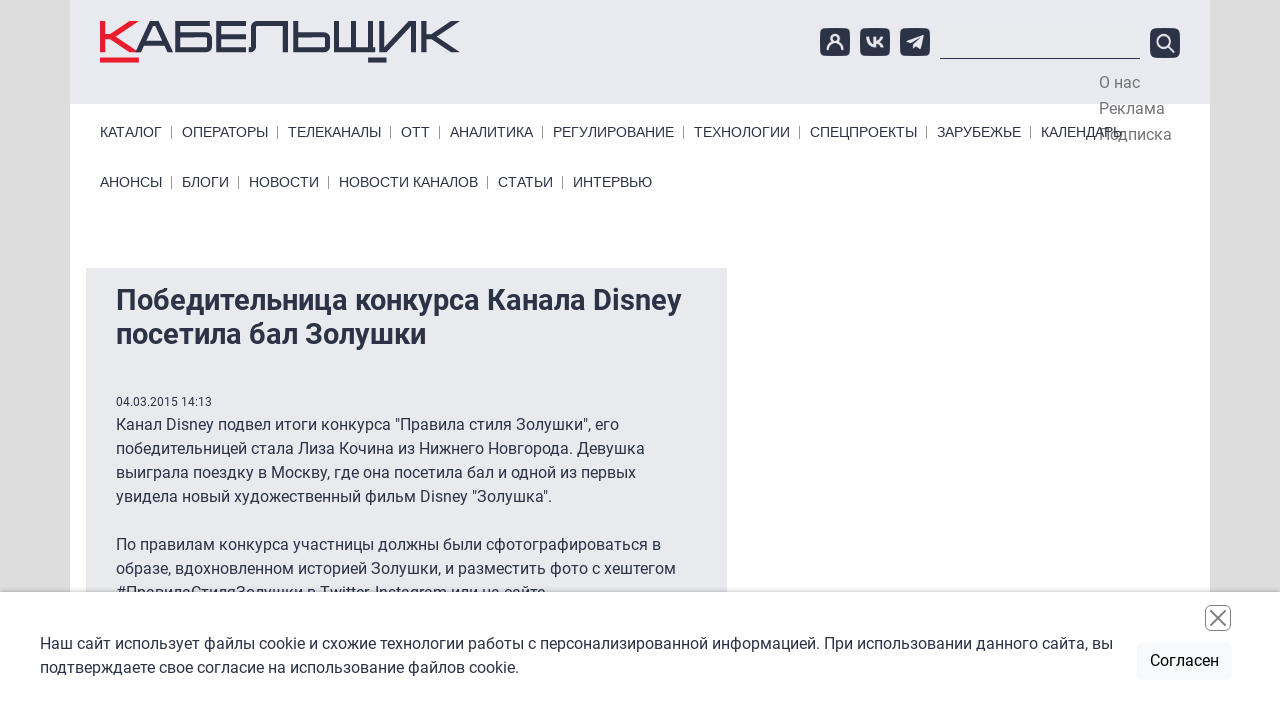

--- FILE ---
content_type: text/html; charset=UTF-8
request_url: https://www.cableman.ru/channel/news/pobeditelnitsa-konkursa-kanala-disney-posetila-bal-zolushki
body_size: 8946
content:

<!DOCTYPE html>
<html lang="ru" dir="ltr" prefix="content: http://purl.org/rss/1.0/modules/content/  dc: http://purl.org/dc/terms/  foaf: http://xmlns.com/foaf/0.1/  og: http://ogp.me/ns#  rdfs: http://www.w3.org/2000/01/rdf-schema#  schema: http://schema.org/  sioc: http://rdfs.org/sioc/ns#  sioct: http://rdfs.org/sioc/types#  skos: http://www.w3.org/2004/02/skos/core#  xsd: http://www.w3.org/2001/XMLSchema# " class="h-100">
  <head>
    <meta charset="utf-8" />
<link rel="canonical" href="https://www.cableman.ru/channel/news/pobeditelnica-konkursa-kanala-disney-posetila-bal-zolushki" />
<meta name="Generator" content="Drupal 10 (https://www.drupal.org)" />
<meta name="MobileOptimized" content="width" />
<meta name="HandheldFriendly" content="true" />
<meta name="viewport" content="width=device-width, initial-scale=1.0" />
<link rel="icon" href="/sites/default/files/favicon.ico" type="image/vnd.microsoft.icon" />

    <title>Победительница конкурса Канала Disney посетила бал Золушки | Кабельщик</title>
    <link rel="stylesheet" media="all" href="/libraries/slick/slick/slick.css?t7em85" />
<link rel="stylesheet" media="all" href="/core/assets/vendor/jquery.ui/themes/base/core.css?t7em85" />
<link rel="stylesheet" media="all" href="/core/assets/vendor/jquery.ui/themes/base/controlgroup.css?t7em85" />
<link rel="stylesheet" media="all" href="/core/assets/vendor/jquery.ui/themes/base/checkboxradio.css?t7em85" />
<link rel="stylesheet" media="all" href="/core/assets/vendor/jquery.ui/themes/base/resizable.css?t7em85" />
<link rel="stylesheet" media="all" href="/core/assets/vendor/jquery.ui/themes/base/button.css?t7em85" />
<link rel="stylesheet" media="all" href="/core/assets/vendor/jquery.ui/themes/base/dialog.css?t7em85" />
<link rel="stylesheet" media="all" href="/core/themes/stable9/css/core/components/progress.module.css?t7em85" />
<link rel="stylesheet" media="all" href="/core/themes/stable9/css/core/components/ajax-progress.module.css?t7em85" />
<link rel="stylesheet" media="all" href="/core/themes/stable9/css/system/components/align.module.css?t7em85" />
<link rel="stylesheet" media="all" href="/core/themes/stable9/css/system/components/fieldgroup.module.css?t7em85" />
<link rel="stylesheet" media="all" href="/core/themes/stable9/css/system/components/container-inline.module.css?t7em85" />
<link rel="stylesheet" media="all" href="/core/themes/stable9/css/system/components/clearfix.module.css?t7em85" />
<link rel="stylesheet" media="all" href="/core/themes/stable9/css/system/components/details.module.css?t7em85" />
<link rel="stylesheet" media="all" href="/core/themes/stable9/css/system/components/hidden.module.css?t7em85" />
<link rel="stylesheet" media="all" href="/core/themes/stable9/css/system/components/item-list.module.css?t7em85" />
<link rel="stylesheet" media="all" href="/core/themes/stable9/css/system/components/js.module.css?t7em85" />
<link rel="stylesheet" media="all" href="/core/themes/stable9/css/system/components/nowrap.module.css?t7em85" />
<link rel="stylesheet" media="all" href="/core/themes/stable9/css/system/components/position-container.module.css?t7em85" />
<link rel="stylesheet" media="all" href="/core/themes/stable9/css/system/components/reset-appearance.module.css?t7em85" />
<link rel="stylesheet" media="all" href="/core/themes/stable9/css/system/components/resize.module.css?t7em85" />
<link rel="stylesheet" media="all" href="/core/themes/stable9/css/system/components/system-status-counter.css?t7em85" />
<link rel="stylesheet" media="all" href="/core/themes/stable9/css/system/components/system-status-report-counters.css?t7em85" />
<link rel="stylesheet" media="all" href="/core/themes/stable9/css/system/components/system-status-report-general-info.css?t7em85" />
<link rel="stylesheet" media="all" href="/core/themes/stable9/css/system/components/tablesort.module.css?t7em85" />
<link rel="stylesheet" media="all" href="/core/modules/ckeditor5/css/ckeditor5.dialog.fix.css?t7em85" />
<link rel="stylesheet" media="all" href="/modules/contrib/poll/css/poll.base.css?t7em85" />
<link rel="stylesheet" media="all" href="/modules/contrib/poll/css/poll.theme.css?t7em85" />
<link rel="stylesheet" media="all" href="/core/themes/stable9/css/views/views.module.css?t7em85" />
<link rel="stylesheet" media="all" href="/core/assets/vendor/jquery.ui/themes/base/theme.css?t7em85" />
<link rel="stylesheet" media="all" href="/modules/contrib/back_to_top/css/back_to_top.css?t7em85" />
<link rel="stylesheet" media="all" href="/modules/contrib/calendar/css/calendar.css?t7em85" />
<link rel="stylesheet" media="all" href="/modules/contrib/calendar/css/calendar_multiday.css?t7em85" />
<link rel="stylesheet" media="all" href="/modules/contrib/colorbox/styles/default/colorbox_style.css?t7em85" />
<link rel="stylesheet" media="all" href="/modules/custom/initlab_cab_custom/css/admin.css?t7em85" />
<link rel="stylesheet" media="all" href="/core/themes/stable9/css/core/assets/vendor/normalize-css/normalize.css?t7em85" />
<link rel="stylesheet" media="all" href="/themes/contrib/bootstrap5/css/components/action-links.css?t7em85" />
<link rel="stylesheet" media="all" href="/themes/contrib/bootstrap5/css/components/breadcrumb.css?t7em85" />
<link rel="stylesheet" media="all" href="/themes/contrib/bootstrap5/css/components/container-inline.css?t7em85" />
<link rel="stylesheet" media="all" href="/themes/contrib/bootstrap5/css/components/details.css?t7em85" />
<link rel="stylesheet" media="all" href="/themes/contrib/bootstrap5/css/components/exposed-filters.css?t7em85" />
<link rel="stylesheet" media="all" href="/themes/contrib/bootstrap5/css/components/field.css?t7em85" />
<link rel="stylesheet" media="all" href="/themes/contrib/bootstrap5/css/components/form.css?t7em85" />
<link rel="stylesheet" media="all" href="/themes/contrib/bootstrap5/css/components/icons.css?t7em85" />
<link rel="stylesheet" media="all" href="/themes/contrib/bootstrap5/css/components/inline-form.css?t7em85" />
<link rel="stylesheet" media="all" href="/themes/contrib/bootstrap5/css/components/item-list.css?t7em85" />
<link rel="stylesheet" media="all" href="/themes/contrib/bootstrap5/css/components/links.css?t7em85" />
<link rel="stylesheet" media="all" href="/themes/contrib/bootstrap5/css/components/menu.css?t7em85" />
<link rel="stylesheet" media="all" href="/themes/contrib/bootstrap5/css/components/more-link.css?t7em85" />
<link rel="stylesheet" media="all" href="/themes/contrib/bootstrap5/css/components/pager.css?t7em85" />
<link rel="stylesheet" media="all" href="/themes/contrib/bootstrap5/css/components/tabledrag.css?t7em85" />
<link rel="stylesheet" media="all" href="/themes/contrib/bootstrap5/css/components/tableselect.css?t7em85" />
<link rel="stylesheet" media="all" href="/themes/contrib/bootstrap5/css/components/tablesort.css?t7em85" />
<link rel="stylesheet" media="all" href="/themes/contrib/bootstrap5/css/components/textarea.css?t7em85" />
<link rel="stylesheet" media="all" href="/themes/contrib/bootstrap5/css/components/ui-dialog.css?t7em85" />
<link rel="stylesheet" media="all" href="/themes/contrib/bootstrap5/css/components/messages.css?t7em85" />
<link rel="stylesheet" media="all" href="/themes/contrib/bootstrap5/css/components/node.css?t7em85" />
<link rel="stylesheet" media="all" href="/themes/contrib/bootstrap5/css/components/progress.css?t7em85" />
<link rel="stylesheet" media="all" href="/themes/contrib/bootstrap5/css/components/dialog.css?t7em85" />
<link rel="stylesheet" media="all" href="/themes/contrib/bootstrap5/css/style.css?t7em85" />
<link rel="stylesheet" media="all" href="/themes/custom/initlab_cab/libs/togglemenu/jquery.togglemenu.css?t7em85" />
<link rel="stylesheet" media="all" href="/themes/custom/initlab_cab/dist/css/style.css?t7em85" />
<link rel="stylesheet" media="all" href="/themes/custom/initlab_cab/fixes.css?t7em85" />

    
  </head>
  <body class="path-node page-node-type-news-channel   d-flex flex-column h-100">
        <div class="visually-hidden-focusable skip-link p-3 container">
      <a href="#main-content" class="p-2">
        Перейти к основному содержанию
      </a>
    </div>
    
      <div class="dialog-off-canvas-main-canvas d-flex flex-column h-100" data-off-canvas-main-canvas>
    

  <div class="region region-branding-ads">
    <div id="block-largeleaderboard" class="block block-ad block-adlarge-leaderboard">
  
    
      <ad-content id="ad-content-large-leaderboard" bucket="ad_content" size="large_leaderboard"></ad-content>

  </div>

  </div>


<header class='header-top-wrapper'>
  <div class="container">
      <div class="region region-header-top">
    <div id="block-pryamougolnik" class="block block-ad block-adrectangle">
  
    
      <ad-content id="ad-content-rectangle" bucket="ad_content" size="rectangle"></ad-content>

  </div>
<div id="block-rectangleheader" class="block block-ad block-adrectangle-header">
  
    
      <ad-content id="ad-content-rectangle-header" bucket="ad_content" size="rectangle_header"></ad-content>

  </div>

  </div>

  </div>
  </header>
  <header class='header-middle-wrapper'>
    <div class="container">
        <div class="region region-header">
    <div class="header-area">
    <div class='col-md-4 col-sm-12 col-12 header-col'>
      <div id="block-initlab-cab-site-branding" class="block block-system block-system-branding-block">
  
    
  <div class="navbar-brand d-flex align-items-center">

    <a href="/" title="Главная" rel="home" class="site-logo d-block">
    <img src="/themes/custom/initlab_cab/logo.svg" alt="Главная" fetchpriority="high" />
  </a>
  
  <div>
    
      </div>
</div>
</div>

    </div>

      <div class="col-md-8 col-sm-12 col-12 header-col burger__wrapper">
        <div class='burger__wrapper-inner'>
          <div class="social">
            <a href="/user"><img src="/themes/custom/initlab_cab/images/user-icon.png" alt="account"></a>
            <a href="https://vk.com/club53761495" target="_blank"><img src="/themes/custom/initlab_cab/images/vk-icon.png" alt="vkontakte"></a>
            <a href="https://t.me/cablemanru" target="_blank"><img src="/themes/custom/initlab_cab/images/tg-icon.png" alt="telegram"></a>
          </div>
          <div class="views-exposed-form search block block-views block-views-exposed-filter-blocksearch-page-1" data-drupal-selector="views-exposed-form-search-page-1" id="block-raskrytayaformasearchpage-1">
  
    
      <form data-block="header" action="/search-api" method="get" id="views-exposed-form-search-page-1" accept-charset="UTF-8">
  <div class="form--inline clearfix">
  <div class="js-form-item form-item js-form-type-textfield form-type-textfield js-form-item-search-api-fulltext form-item-search-api-fulltext form-no-label">
        
  <input data-drupal-selector="edit-search-api-fulltext" type="text" id="edit-search-api-fulltext" name="search_api_fulltext" value="" size="30" maxlength="128" class="form-text form-control" />


        </div>
<div data-drupal-selector="edit-actions" class="form-actions js-form-wrapper form-wrapper" id="edit-actions">
    <input data-drupal-selector="edit-submit-search" type="submit" id="edit-submit-search" value="Поиск" class="button js-form-submit form-submit btn btn-primary" />

</div>

</div>

</form>

  </div>

        </div>
      </div>
      <nav role="navigation" aria-labelledby="block-topmenu-menu" id="block-topmenu" class="block block-menu navigation menu--menu-top-menu">
            
  <h5 class="visually-hidden" id="block-topmenu-menu">Top Menu</h5>
  

        
              <ul data-block="header" class="nav navbar-nav">
                    <li class="nav-item">
        <a href="/node/1" class="nav-link" data-drupal-link-system-path="node/1">О нас</a>
              </li>
                <li class="nav-item">
        <a href="/node/2" class="nav-link" data-drupal-link-system-path="node/2">Реклама</a>
              </li>
                <li class="nav-item">
        <a href="/newsletter/subscriptions" class="nav-link" data-drupal-link-system-path="newsletter/subscriptions">Подписка</a>
              </li>
        </ul>
  


  </nav>

    </div>
  </div>

<div class="nav-area d-flex justify-content-between">
  <nav role="navigation" aria-labelledby="block-primarylinks-menu" id="block-primarylinks" class="block block-menu navigation menu--primary-links">
            
  <h5 class="visually-hidden" id="block-primarylinks-menu">Primary links</h5>
  

        
              <ul data-block="header" class="nav navbar-nav primarylinks-menu">
                    <li class="nav-item">
        <a href="/channels/table" class="nav-link" data-drupal-link-system-path="channels/table">Каталог</a>
              </li>
                <li class="nav-item">
        <a href="/operatory" class="nav-link" data-drupal-link-system-path="taxonomy/term/7">Операторы</a>
              </li>
                <li class="nav-item">
        <a href="/content/articles" class="nav-link" data-drupal-link-system-path="content/articles">Телеканалы</a>
              </li>
                <li class="nav-item">
        <a href="/ott" class="nav-link" data-drupal-link-system-path="taxonomy/term/3194">ОТТ</a>
              </li>
                <li class="nav-item">
        <a href="/analitika" class="nav-link" data-drupal-link-system-path="taxonomy/term/11">Аналитика</a>
              </li>
                <li class="nav-item">
        <a href="/regulyatory" class="nav-link" data-drupal-link-system-path="taxonomy/term/2">Регулирование</a>
              </li>
                <li class="nav-item">
        <a href="/tehnologii" class="nav-link" data-drupal-link-system-path="taxonomy/term/8531">Технологии</a>
              </li>
                <li class="nav-item">
        <a href="/special-projects" class="nav-link" data-drupal-link-system-path="node/77471">Спецпроекты</a>
              </li>
                <li class="nav-item">
        <a href="/zarubezhe" class="nav-link" data-drupal-link-system-path="taxonomy/term/8536">Зарубежье</a>
              </li>
                <li class="nav-item">
        <a href="/events" class="nav-link" data-drupal-link-system-path="events">Календарь</a>
              </li>
        </ul>
  


  </nav>

</div>
<div class="nav-area d-flex justify-content-between">
  <nav role="navigation" aria-labelledby="block-primarylinksbottom-menu" id="block-primarylinksbottom" class="block block-menu navigation menu--primary-links-bottom">
            
  <h5 class="visually-hidden" id="block-primarylinksbottom-menu">Primary links bottom</h5>
  

        
              <ul data-block="header" class="nav navbar-nav">
                    <li class="nav-item">
        <a href="/channels/anonses" class="nav-link" data-drupal-link-system-path="channels/anonses">Анонсы</a>
              </li>
                <li class="nav-item">
        <a href="/blog" class="nav-link" data-drupal-link-system-path="blog">Блоги</a>
              </li>
                <li class="nav-item">
        <a href="/news" class="nav-link" data-drupal-link-system-path="news">Новости</a>
              </li>
                <li class="nav-item">
        <a href="/channels/news" class="nav-link" data-drupal-link-system-path="channels/news">Новости каналов</a>
              </li>
                <li class="nav-item">
        <a href="/articles" class="nav-link" data-drupal-link-system-path="articles">Статьи</a>
              </li>
                <li class="nav-item">
        <a href="/interview" class="nav-link" data-drupal-link-system-path="interview">Интервью</a>
              </li>
        </ul>
  


  </nav>

</div>

    </div>
  </header>
<header class='header-bottom-wrapper'>
  
</header>

<main role="main" class='main_wrapper'>
  <a id="main-content" tabindex="-1"></a>          
  <div class="container main__inner">
        <div class="row g-0 main__inner-offset">

      <div class="col-lg-7">
          <div class="region region-content">
    <div data-drupal-messages-fallback class="hidden"></div>
<div id="block-firstcentral" class="block block-ad block-adfirst-central">
  
    
      <ad-content id="ad-content-first-central" bucket="ad_content" size="first_central"></ad-content>

  </div>
<div id="block-initlab-cab-page-title" class="block block-core block-page-title-block">
  
    
      
<h1><span class="field field--name-title field--type-string field--label-hidden">Победительница конкурса Канала Disney посетила бал Золушки</span>
</h1>


  </div>
<div id="block-initlab-cab-content" class="block block-system block-system-main-block">
  
    
      
<article data-history-node-id="15227" about="/channel/news/pobeditelnica-konkursa-kanala-disney-posetila-bal-zolushki" class="node node--type-news-channel node--view-mode-full">

  
    

      <footer class="node__meta">
      <article typeof="schema:Person" about="/users/alexneck" class="profile">
  </article>

      <div class="node__submitted">
        <span class="field field--name-created field--type-created field--label-hidden"><time datetime="2015-03-04T14:13:25+03:00" title="среда, 2015,  марта 4 - 14:13" class="datetime">04.03.2015 14:13</time>
</span>
        
      </div>
    </footer>
  
  <div class="node__content">
    
            <div class="clearfix text-formatted field field--name-body field--type-text-with-summary field--label-hidden field__item"><div>
	Канал Disney подвел итоги конкурса "Правила стиля Золушки", его победительницей стала Лиза Кочина из Нижнего Новгорода. Девушка выиграла поездку в Москву, где она посетила бал и одной из первых увидела новый художественный фильм Disney "Золушка".</div>
<div>
	&nbsp;</div>
<div>
	По правилам конкурса участницы должны были сфотографироваться в образе, вдохновленном историей Золушки, и разместить фото с хештегом #ПравилаСтиляЗолушки в Twitter, Instagram или на сайте <a href="http://www.disney.ru/kanal">www.disney.ru/kanal</a>. Именно фотография Лизы набрала наибольшее количество голосов в онлайн-галерее работ.</div>
<div>
	&nbsp;</div>
<div>
	Лиза приехала в Москву, где 1 марта состоялся великолепный бал Золушки в концертном зале Барвиха Luxury Village. Профессиональные стилисты и визажисты создали для нее особенный образ. Вместе с гостями бала Лиза одной из первых посмотрела новый художественный фильм студии Disney "Золушка".</div>
<div>
	&nbsp;</div>
</div>
      
    <div class="mt-5">
        <div class="region region-second-central-ads">
    <div id="block-secondcentral" class="block block-ad block-adsecond-central">
  
    
      <ad-content id="ad-content-second-central" bucket="ad_content" size="second_central"></ad-content>

  </div>

  </div>

    </div>
  </div>

</article>

  </div>
<div id="block-skyscrapermobile" class="no-bg center block block-ad block-adskyscraper-mobile">
  
    
      <ad-content id="ad-content-skyscraper-mobile" bucket="ad_content" size="skyscraper_mobile"></ad-content>

  </div>
<div id="block-leaderboardmobile" class="no-padding mobile-only center no-bg block block-ad block-adleaderboard-mobile">
  
    
      <ad-content id="ad-content-leaderboard-mobile" bucket="ad_content" size="leaderboard_mobile"></ad-content>

  </div>
<div id="block-secondcolumn2mobile" class="no-padding mobile-only center no-bg block block-ad block-adsecond-col2-mobile">
  
    
      <ad-content id="ad-content-second-col2-mobile" bucket="ad_content" size="second_col2_mobile"></ad-content>

  </div>
<div class="views-element-container block block-views block-views-blockblogs-block-1" id="block-views-block-blogs-block-1">
  
      <h2><span><span><a href="/blog">Эксперты</a></span><span class='underline__red'></span></span></h2>
    
      <div data-block="content"><div class="view view-blogs view-id-blogs view-display-id-block_1 js-view-dom-id-ab0783e55dd3102e5e54304709e2e398aafb8613e7fb3d8c31f192947cfc1c1f">
  
    
      
      <div class="view-content">
            <div class="views-row">
                                                                                  <div headers="view-field-author-photo-table-column" class="views-field views-field-field-author-photo">  <a href="/author/aleksei-luchinin" hreflang="ru"><img loading="lazy" src="/sites/default/files/styles/60_60_crop/public/%D0%A1%D0%BD%D0%B8%D0%BC%D0%BE%D0%BA%20%D1%8D%D0%BA%D1%80%D0%B0%D0%BD%D0%B0%202025-12-29%20%D0%B2%2012.58.54-Photoroom_0.png?itok=yx4izIfm" width="60" height="60" alt="" typeof="foaf:Image" class="img-fluid image-style-_0-60-crop" />

</a>
        </div>
                                                                                  <div headers="view-title-table-column" class="views-field views-field-title"><a href="/author/aleksei-luchinin" hreflang="ru">Алексей  Лучинин </a>        </div>
          </div>
      <div class="views-row">
                                                                                  <div headers="view-field-author-photo-table-column" class="views-field views-field-field-author-photo">  <a href="/author/sergei-rolin" hreflang="ru"><img loading="lazy" src="/sites/default/files/styles/60_60_crop/public/%D0%A4%D0%BE%D1%82%D0%BE%20%D0%A0%D0%BE%D0%BB%D0%B8%D0%BD-Photoroom.png?itok=lBumm8MF" width="60" height="60" alt="" typeof="foaf:Image" class="img-fluid image-style-_0-60-crop" />

</a>
        </div>
                                                                                  <div headers="view-title-table-column" class="views-field views-field-title"><a href="/author/sergei-rolin" hreflang="ru">Сергей Ролин</a>        </div>
          </div>
      <div class="views-row">
                                                                                  <div headers="view-field-author-photo-table-column" class="views-field views-field-field-author-photo">  <a href="/author/grigoriy-kuzin" hreflang="und"><img loading="lazy" src="/sites/default/files/styles/60_60_crop/public/kuzin.png?itok=PFXRmnlQ" width="60" height="60" alt="" typeof="foaf:Image" class="img-fluid image-style-_0-60-crop" />

</a>
        </div>
                                                                                  <div headers="view-title-table-column" class="views-field views-field-title"><a href="/author/grigoriy-kuzin" hreflang="und">Григорий Кузин</a>        </div>
          </div>
      <div class="views-row">
                                                                                  <div headers="view-field-author-photo-table-column" class="views-field views-field-field-author-photo">  <a href="/author/susanna-alperina" hreflang="und"><img loading="lazy" src="/sites/default/files/styles/60_60_crop/public/alperina_5.png?itok=3BKSEaoO" width="60" height="60" alt="" typeof="foaf:Image" class="img-fluid image-style-_0-60-crop" />

</a>
        </div>
                                                                                  <div headers="view-title-table-column" class="views-field views-field-title"><a href="/author/susanna-alperina" hreflang="und">Сусанна Альперина</a>        </div>
          </div>
      <div class="views-row">
                                                                                  <div headers="view-field-author-photo-table-column" class="views-field views-field-field-author-photo">  <a href="/author/tatyana-voronova" hreflang="ru"><img loading="lazy" src="/sites/default/files/styles/60_60_crop/public/DSC_2288-Photoroom.png?itok=t0BauP7x" width="60" height="60" alt="" typeof="foaf:Image" class="img-fluid image-style-_0-60-crop" />

</a>
        </div>
                                                                                  <div headers="view-title-table-column" class="views-field views-field-title"><a href="/author/tatyana-voronova" hreflang="ru">Татьяна Воронова</a>        </div>
          </div>
      <div class="views-row">
                                                                                  <div headers="view-field-author-photo-table-column" class="views-field views-field-field-author-photo">  <a href="/author/grigorii-urev" hreflang="ru"><img loading="lazy" src="/sites/default/files/styles/60_60_crop/public/%D0%93%D1%80%D0%B8%D0%B3%D0%BE%D1%80%D0%B8%D0%B9%20%D0%A3%D1%80%D1%8C%D0%B5%D0%B2_1.jpeg?itok=lcZ4t8td" width="60" height="60" alt="" typeof="foaf:Image" class="img-fluid image-style-_0-60-crop" />

</a>
        </div>
                                                                                  <div headers="view-title-table-column" class="views-field views-field-title"><a href="/author/grigorii-urev" hreflang="ru">Григорий Урьев</a>        </div>
          </div>
      <div class="views-row">
                                                                                  <div headers="view-field-author-photo-table-column" class="views-field views-field-field-author-photo">  <a href="/author/pavel-kozitsyn" hreflang="ru"><img loading="lazy" src="/sites/default/files/styles/60_60_crop/public/%D0%9A%D0%BE%D0%B7%D0%B8%D1%86%D1%8B%D0%BD_%D0%B1%D0%B5%D0%B7%20%D1%84%D0%BE%D0%BD%D0%B0_%D0%BA%D0%B2%D0%B0%D0%B4%D1%80%D0%B0%D1%82.jpg?itok=ipTzm4aY" width="60" height="60" alt="" typeof="foaf:Image" class="img-fluid image-style-_0-60-crop" />

</a>
        </div>
                                                                                  <div headers="view-title-table-column" class="views-field views-field-title"><a href="/author/pavel-kozitsyn" hreflang="ru">Павел Козицын</a>        </div>
          </div>
      <div class="views-row">
                                                                                  <div headers="view-field-author-photo-table-column" class="views-field views-field-field-author-photo">  <a href="/author/aleksandr-shirokikh-2" hreflang="ru"><img loading="lazy" src="/sites/default/files/styles/60_60_crop/public/VB039445-2.JPG?itok=ObJSA8BV" width="60" height="60" alt="" typeof="foaf:Image" class="img-fluid image-style-_0-60-crop" />

</a>
        </div>
                                                                                  <div headers="view-title-table-column" class="views-field views-field-title"><a href="/author/aleksandr-shirokikh-2" hreflang="ru">Александр Широких</a>        </div>
          </div>
      <div class="views-row">
                                                                                  <div headers="view-field-author-photo-table-column" class="views-field views-field-field-author-photo">  <a href="/author/aleksey-amelkin" hreflang="und"><img loading="lazy" src="/sites/default/files/styles/60_60_crop/public/amelkin.png?itok=yH_HwwDx" width="60" height="60" alt="" typeof="foaf:Image" class="img-fluid image-style-_0-60-crop" />

</a>
        </div>
                                                                                  <div headers="view-title-table-column" class="views-field views-field-title"><a href="/author/aleksey-amelkin" hreflang="und">Алексей Амелькин</a>        </div>
          </div>
      <div class="views-row">
                                                                                  <div headers="view-field-author-photo-table-column" class="views-field views-field-field-author-photo">  <a href="/author/mikhail-demin" hreflang="ru"><img loading="lazy" src="/sites/default/files/styles/60_60_crop/public/0K8A3856-Photoroom.png?itok=SzAqI_eR" width="60" height="60" alt="" typeof="foaf:Image" class="img-fluid image-style-_0-60-crop" />

</a>
        </div>
                                                                                  <div headers="view-title-table-column" class="views-field views-field-title"><a href="/author/mikhail-demin" hreflang="ru">Михаил Демин</a>        </div>
          </div>
  
    </div>
  
          </div>
</div>

  </div>

  </div>

      </div>
              <div class="region-sidebar-first col-lg-3">
            <div class="region region-sidebar-right">
    <div id="block-spisokliderov" class="sidebar-block-middle without-paddings desktop-only block block-ad block-adleaderboard">
  
    
      <ad-content id="ad-content-leaderboard" bucket="ad_content" size="leaderboard"></ad-content>

  </div>

  </div>

        </div>
                    <div class=" region-sidebar-second col-lg-2">
            <div class="region region-sidebar-left">
    <div id="block-neboskreb" class="block block-ad block-adskyscraper">
  
    
      <ad-content id="ad-content-skyscraper" bucket="ad_content" size="skyscraper"></ad-content>

  </div>

  </div>

        </div>
          </div>
  </div>

</main>

<footer class="mt-auto     ">
  <div class="container">
      <div class="region region-footer-before">
    <div id="block-rectanglefooter" class="block block-ad block-adrectangle-footer">
  
    
      <ad-content id="ad-content-rectangle-footer" bucket="ad_content" size="rectangle_footer"></ad-content>

  </div>
<div id="block-pryamougolnik-2" class="block block-ad block-adrectangle">
  
    
      <ad-content id="ad-content-rectangle--2" bucket="ad_content" size="rectangle"></ad-content>

  </div>

  </div>

  </div>
  <div class="container">
      <div class="region region-footer">
    <div class="footer-area">
      <div class="footer-left row">
        <nav role="navigation" aria-labelledby="block-primarylinks-2-menu" id="block-primarylinks-2" class="block block-menu navigation menu--primary-links">
            
  <h5 class="visually-hidden" id="block-primarylinks-2-menu">Primary links</h5>
  

        
              <ul data-block="footer" class="nav navbar-nav">
                    <li class="nav-item">
        <a href="/channels/table" class="nav-link" data-drupal-link-system-path="channels/table">Каталог</a>
              </li>
                <li class="nav-item">
        <a href="/operatory" class="nav-link" data-drupal-link-system-path="taxonomy/term/7">Операторы</a>
              </li>
                <li class="nav-item">
        <a href="/content/articles" class="nav-link" data-drupal-link-system-path="content/articles">Телеканалы</a>
              </li>
                <li class="nav-item">
        <a href="/ott" class="nav-link" data-drupal-link-system-path="taxonomy/term/3194">ОТТ</a>
              </li>
                <li class="nav-item">
        <a href="/analitika" class="nav-link" data-drupal-link-system-path="taxonomy/term/11">Аналитика</a>
              </li>
                <li class="nav-item">
        <a href="/regulyatory" class="nav-link" data-drupal-link-system-path="taxonomy/term/2">Регулирование</a>
              </li>
                <li class="nav-item">
        <a href="/tehnologii" class="nav-link" data-drupal-link-system-path="taxonomy/term/8531">Технологии</a>
              </li>
                <li class="nav-item">
        <a href="/special-projects" class="nav-link" data-drupal-link-system-path="node/77471">Спецпроекты</a>
              </li>
                <li class="nav-item">
        <a href="/zarubezhe" class="nav-link" data-drupal-link-system-path="taxonomy/term/8536">Зарубежье</a>
              </li>
                <li class="nav-item">
        <a href="/events" class="nav-link" data-drupal-link-system-path="events">Календарь</a>
              </li>
        </ul>
  


  </nav>

      </div>
      <div class="footer-right row">
        <div class="col-lg-8">
        <div id="block-tokenblock" class="block block-token-block">
  
      <h2><span><span>Token Block</span><span class='underline__red'></span></span></h2>
    
      <div class="copyright-and-privacy"><div class="copyright"><div>Все права на материалы и новости, опубликованные на сайте <a href="https://www.cableman.ru" title="www.cableman.ru">www.cableman.ru</a>, охраняются в соответствии с законодательством РФ. Допускается цитирование без согласования с редакцией не более трети от объема оригинального материала, с обязательной прямой гиперссылкой.</div><div>©2005 - 2026 «Кабельщик»</div><div>&nbsp;</div></div><div class="privacy"><a href="/sites/default/files/personal_data_policy.pdf">Политика сайта "Кабельщик" (интернет-адреса <span>www.cableman.ru</span>) в отношении обработки персональных данных пользователей сети интернет</a></div><p><a href="https://drupal-coder.ru/" target="_blank">DrupalCoder — поддержка сайта c 2017 года</a></p></div>
  </div>

        <div id="block-vsepravazaschischeny" class="block block-block-content block-block-content9a74f7c1-0cfe-4981-8595-588219c22b6d">
  
    
      
            <div class="clearfix text-formatted field field--name-body field--type-text-with-summary field--label-hidden field__item"><p><noscript></noscript></p>
<script>(function(w,d,s,l,i){w[l]=w[l]||[];w[l].push({'gtm.start':
new Date().getTime(),event:'gtm.js'});var f=d.getElementsByTagName(s)[0],
j=d.createElement(s),dl=l!='dataLayer'?'&amp;amp;amp;amp;amp;amp;l='+l:'';j.async=true;j.src=
'//www.googletagmanager.com/gtm.js?id='+i+dl;f.parentNode.insertBefore(j,f);
})(window,document,'script','dataLayer','GTM-TXMJS7');</script></div>
      
  </div>

        </div>
        <div class="col-lg-4">
          <div class="links d-flex align-items-center">
            <a href="/node/1"><img src="/themes/custom/initlab_cab/images/k-icon.png" alt="k"></a>
            <a href="/newsletter/subscriptions"><img src="/themes/custom/initlab_cab/images/click-icon.png" alt="click"></a>
            <a href="/newsletter/subscriptions">Подпишитесь<br>на ежедневную рассылку<br>&laquo;Кабельщика&raquo;</a>
          </div>
          <div class="footer-metrics">
            <!--LiveInternet logo-->
            <a href="https://www.liveinternet.ru/stat/cableman.ru/" target="_blank">
              <img src="//counter.yadro.ru/logo?44.6" title="LiveInternet" alt="" border="0" width="31" height="31"/>
            </a>
            <!--/LiveInternet-->
          </div>
        </div>
      </div>
    </div>
  </div>

  </div>

</footer>

  </div>

    
    <div class="cookieAccept cA-main bottomLeft full">
      <div class="cA-block cA-text-block">
        <div class="cA-text">Наш сайт использует файлы cookie и схожие технологии работы с персонализированной информацией. При использовании данного сайта, вы подтверждаете свое согласие на использование файлов cookie.</div>
        </div>
        <div class="cA-block cA-btn-block"><button type="button" class="cA-btn btn btn-light">Согласен</button>
        
        <div class="close">
        <button type="button" class="btn-close" aria-label="Close"></button>
        </div>
        </div>
        </div>
    <script type="application/json" data-drupal-selector="drupal-settings-json">{"path":{"baseUrl":"\/","pathPrefix":"","currentPath":"node\/15227","currentPathIsAdmin":false,"isFront":false,"currentLanguage":"ru"},"pluralDelimiter":"\u0003","suppressDeprecationErrors":true,"ajaxPageState":{"libraries":"[base64]","theme":"initlab_cab","theme_token":null},"ajaxTrustedUrl":{"\/search\/node":true,"\/search-api":true},"back_to_top":{"back_to_top_button_trigger":100,"back_to_top_speed":1200,"back_to_top_prevent_on_mobile":false,"back_to_top_prevent_in_admin":false,"back_to_top_button_type":"image","back_to_top_button_text":"\u041d\u0430\u0432\u0435\u0440\u0445"},"user":{"uid":0,"permissionsHash":"2f8af8820a7195e03656ceef124d790db05bdd2c2121450d84b30019c0298629"}}</script>
<script src="/core/assets/vendor/jquery/jquery.min.js?v=3.7.1"></script>
<script src="/core/assets/vendor/once/once.min.js?v=1.0.1"></script>
<script src="/sites/default/files/languages/ru_O7LF70sR07UcUQgeEjwOCtJQlDh0I0jOcmd9Z4ZH63o.js?t7em85"></script>
<script src="/core/misc/drupalSettingsLoader.js?v=10.4.8"></script>
<script src="/core/misc/drupal.js?v=10.4.8"></script>
<script src="/core/misc/drupal.init.js?v=10.4.8"></script>
<script src="/core/misc/debounce.js?v=10.4.8"></script>
<script src="/core/assets/vendor/jquery.ui/ui/version-min.js?v=10.4.8"></script>
<script src="/core/assets/vendor/jquery.ui/ui/data-min.js?v=10.4.8"></script>
<script src="/core/assets/vendor/jquery.ui/ui/disable-selection-min.js?v=10.4.8"></script>
<script src="/core/assets/vendor/jquery.ui/ui/jquery-patch-min.js?v=10.4.8"></script>
<script src="/core/assets/vendor/jquery.ui/ui/scroll-parent-min.js?v=10.4.8"></script>
<script src="/core/assets/vendor/jquery.ui/ui/unique-id-min.js?v=10.4.8"></script>
<script src="/core/assets/vendor/jquery.ui/ui/focusable-min.js?v=10.4.8"></script>
<script src="/core/assets/vendor/jquery.ui/ui/keycode-min.js?v=10.4.8"></script>
<script src="/core/assets/vendor/jquery.ui/ui/plugin-min.js?v=10.4.8"></script>
<script src="/core/assets/vendor/jquery.ui/ui/widget-min.js?v=10.4.8"></script>
<script src="/core/assets/vendor/jquery.ui/ui/labels-min.js?v=10.4.8"></script>
<script src="/core/assets/vendor/jquery.ui/ui/widgets/controlgroup-min.js?v=10.4.8"></script>
<script src="/core/assets/vendor/jquery.ui/ui/form-reset-mixin-min.js?v=10.4.8"></script>
<script src="/core/assets/vendor/jquery.ui/ui/widgets/mouse-min.js?v=10.4.8"></script>
<script src="/core/assets/vendor/jquery.ui/ui/widgets/checkboxradio-min.js?v=10.4.8"></script>
<script src="/core/assets/vendor/jquery.ui/ui/widgets/draggable-min.js?v=10.4.8"></script>
<script src="/core/assets/vendor/jquery.ui/ui/widgets/resizable-min.js?v=10.4.8"></script>
<script src="/core/assets/vendor/jquery.ui/ui/widgets/button-min.js?v=10.4.8"></script>
<script src="/core/assets/vendor/jquery.ui/ui/widgets/dialog-min.js?v=10.4.8"></script>
<script src="/libraries/slick/slick/slick.min.js?v=1.x"></script>
<script src="/core/assets/vendor/tabbable/index.umd.min.js?v=6.2.0"></script>
<script src="/core/assets/vendor/tua-body-scroll-lock/tua-bsl.umd.min.js?v=10.4.8"></script>
<script src="/modules/contrib/ad/modules/ad_content/js/ad-content.render.js?v=10.4.8"></script>
<script src="/modules/contrib/back_to_top/js/back_to_top.js?v=10.4.8"></script>
<script src="/themes/contrib/bootstrap5/dist/bootstrap/5.3.3/dist/js/bootstrap.bundle.js?v=5.3.3"></script>
<script src="/core/misc/progress.js?v=10.4.8"></script>
<script src="/core/assets/vendor/loadjs/loadjs.min.js?v=4.3.0"></script>
<script src="/core/misc/announce.js?v=10.4.8"></script>
<script src="/core/misc/message.js?v=10.4.8"></script>
<script src="/core/misc/ajax.js?v=10.4.8"></script>
<script src="/core/misc/displace.js?v=10.4.8"></script>
<script src="/core/misc/jquery.tabbable.shim.js?v=10.4.8"></script>
<script src="/core/misc/position.js?v=10.4.8"></script>
<script src="/core/misc/dialog/dialog-deprecation.js?v=10.4.8"></script>
<script src="/core/misc/dialog/dialog.js?v=10.4.8"></script>
<script src="/core/misc/dialog/dialog.position.js?v=10.4.8"></script>
<script src="/core/misc/dialog/dialog.jquery-ui.js?v=10.4.8"></script>
<script src="/core/modules/ckeditor5/js/ckeditor5.dialog.fix.js?v=10.4.8"></script>
<script src="/core/misc/dialog/dialog.ajax.js?v=10.4.8"></script>
<script src="/libraries/colorbox/jquery.colorbox-min.js?v=10.4.8"></script>
<script src="/modules/contrib/colorbox/js/colorbox.js?v=10.4.8"></script>
<script src="/modules/contrib/colorbox/styles/default/colorbox_style.js?v=10.4.8"></script>
<script src="/themes/custom/initlab_cab/dist/js/script.js?t7em85"></script>
<script src="/themes/custom/initlab_cab/libs/togglemenu/jquery.togglemenu.min.js?t7em85"></script>
<script src="/themes/custom/initlab_cab/fixes.js?t7em85"></script>

        <!-- Google tag (gtag.js) -->
    <script async src="https://www.googletagmanager.com/gtag/js?id=G-SMQEWDNWC7"></script>
    <script>
      window.dataLayer = window.dataLayer || [];
      function gtag(){dataLayer.push(arguments);}
      gtag('js', new Date());
      gtag('config', 'G-SMQEWDNWC7');
    </script>
    <!-- /Google tag (gtag.js) -->
    <!-- Yandex.Metrika counter -->
    <script type="text/javascript" >
      (function(m,e,t,r,i,k,a){m[i]=m[i]||function(){(m[i].a=m[i].a||[]).push(arguments)};
        m[i].l=1*new Date();
        for (var j = 0; j < document.scripts.length; j++) {if (document.scripts[j].src === r) { return; }}
        k=e.createElement(t),a=e.getElementsByTagName(t)[0],k.async=1,k.src=r,a.parentNode.insertBefore(k,a)})
      (window, document, "script", "https://mc.yandex.ru/metrika/tag.js", "ym");

      ym(21761353, "init", {
        clickmap:true,
        trackLinks:true,
        accurateTrackBounce:true
      });
    </script>
    <noscript><div><img src="https://mc.yandex.ru/watch/21761353" style="position:absolute; left:-9999px;" alt="" /></div></noscript>
    <!-- /Yandex.Metrika counter -->
  </body>
</html>
